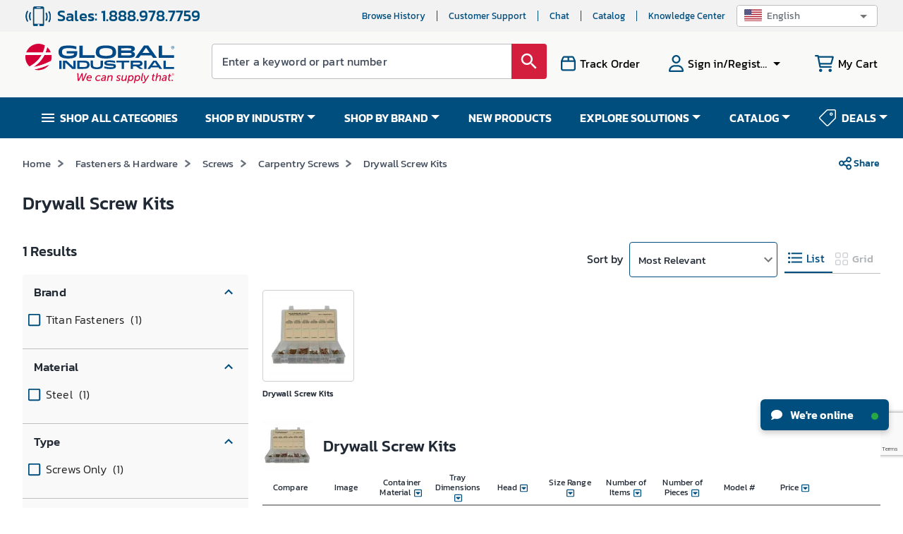

--- FILE ---
content_type: text/html; charset=utf-8
request_url: https://www.google.com/recaptcha/api2/anchor?ar=1&k=6LeaDKQUAAAAAL1asLaZNpwCmQ-nhcmlLSC79sHP&co=aHR0cHM6Ly93d3cuZ2xvYmFsaW5kdXN0cmlhbC5jb206NDQz&hl=en&type=image&v=PoyoqOPhxBO7pBk68S4YbpHZ&theme=light&size=invisible&badge=bottomright&anchor-ms=20000&execute-ms=30000&cb=do59giz10w22
body_size: 48674
content:
<!DOCTYPE HTML><html dir="ltr" lang="en"><head><meta http-equiv="Content-Type" content="text/html; charset=UTF-8">
<meta http-equiv="X-UA-Compatible" content="IE=edge">
<title>reCAPTCHA</title>
<style type="text/css">
/* cyrillic-ext */
@font-face {
  font-family: 'Roboto';
  font-style: normal;
  font-weight: 400;
  font-stretch: 100%;
  src: url(//fonts.gstatic.com/s/roboto/v48/KFO7CnqEu92Fr1ME7kSn66aGLdTylUAMa3GUBHMdazTgWw.woff2) format('woff2');
  unicode-range: U+0460-052F, U+1C80-1C8A, U+20B4, U+2DE0-2DFF, U+A640-A69F, U+FE2E-FE2F;
}
/* cyrillic */
@font-face {
  font-family: 'Roboto';
  font-style: normal;
  font-weight: 400;
  font-stretch: 100%;
  src: url(//fonts.gstatic.com/s/roboto/v48/KFO7CnqEu92Fr1ME7kSn66aGLdTylUAMa3iUBHMdazTgWw.woff2) format('woff2');
  unicode-range: U+0301, U+0400-045F, U+0490-0491, U+04B0-04B1, U+2116;
}
/* greek-ext */
@font-face {
  font-family: 'Roboto';
  font-style: normal;
  font-weight: 400;
  font-stretch: 100%;
  src: url(//fonts.gstatic.com/s/roboto/v48/KFO7CnqEu92Fr1ME7kSn66aGLdTylUAMa3CUBHMdazTgWw.woff2) format('woff2');
  unicode-range: U+1F00-1FFF;
}
/* greek */
@font-face {
  font-family: 'Roboto';
  font-style: normal;
  font-weight: 400;
  font-stretch: 100%;
  src: url(//fonts.gstatic.com/s/roboto/v48/KFO7CnqEu92Fr1ME7kSn66aGLdTylUAMa3-UBHMdazTgWw.woff2) format('woff2');
  unicode-range: U+0370-0377, U+037A-037F, U+0384-038A, U+038C, U+038E-03A1, U+03A3-03FF;
}
/* math */
@font-face {
  font-family: 'Roboto';
  font-style: normal;
  font-weight: 400;
  font-stretch: 100%;
  src: url(//fonts.gstatic.com/s/roboto/v48/KFO7CnqEu92Fr1ME7kSn66aGLdTylUAMawCUBHMdazTgWw.woff2) format('woff2');
  unicode-range: U+0302-0303, U+0305, U+0307-0308, U+0310, U+0312, U+0315, U+031A, U+0326-0327, U+032C, U+032F-0330, U+0332-0333, U+0338, U+033A, U+0346, U+034D, U+0391-03A1, U+03A3-03A9, U+03B1-03C9, U+03D1, U+03D5-03D6, U+03F0-03F1, U+03F4-03F5, U+2016-2017, U+2034-2038, U+203C, U+2040, U+2043, U+2047, U+2050, U+2057, U+205F, U+2070-2071, U+2074-208E, U+2090-209C, U+20D0-20DC, U+20E1, U+20E5-20EF, U+2100-2112, U+2114-2115, U+2117-2121, U+2123-214F, U+2190, U+2192, U+2194-21AE, U+21B0-21E5, U+21F1-21F2, U+21F4-2211, U+2213-2214, U+2216-22FF, U+2308-230B, U+2310, U+2319, U+231C-2321, U+2336-237A, U+237C, U+2395, U+239B-23B7, U+23D0, U+23DC-23E1, U+2474-2475, U+25AF, U+25B3, U+25B7, U+25BD, U+25C1, U+25CA, U+25CC, U+25FB, U+266D-266F, U+27C0-27FF, U+2900-2AFF, U+2B0E-2B11, U+2B30-2B4C, U+2BFE, U+3030, U+FF5B, U+FF5D, U+1D400-1D7FF, U+1EE00-1EEFF;
}
/* symbols */
@font-face {
  font-family: 'Roboto';
  font-style: normal;
  font-weight: 400;
  font-stretch: 100%;
  src: url(//fonts.gstatic.com/s/roboto/v48/KFO7CnqEu92Fr1ME7kSn66aGLdTylUAMaxKUBHMdazTgWw.woff2) format('woff2');
  unicode-range: U+0001-000C, U+000E-001F, U+007F-009F, U+20DD-20E0, U+20E2-20E4, U+2150-218F, U+2190, U+2192, U+2194-2199, U+21AF, U+21E6-21F0, U+21F3, U+2218-2219, U+2299, U+22C4-22C6, U+2300-243F, U+2440-244A, U+2460-24FF, U+25A0-27BF, U+2800-28FF, U+2921-2922, U+2981, U+29BF, U+29EB, U+2B00-2BFF, U+4DC0-4DFF, U+FFF9-FFFB, U+10140-1018E, U+10190-1019C, U+101A0, U+101D0-101FD, U+102E0-102FB, U+10E60-10E7E, U+1D2C0-1D2D3, U+1D2E0-1D37F, U+1F000-1F0FF, U+1F100-1F1AD, U+1F1E6-1F1FF, U+1F30D-1F30F, U+1F315, U+1F31C, U+1F31E, U+1F320-1F32C, U+1F336, U+1F378, U+1F37D, U+1F382, U+1F393-1F39F, U+1F3A7-1F3A8, U+1F3AC-1F3AF, U+1F3C2, U+1F3C4-1F3C6, U+1F3CA-1F3CE, U+1F3D4-1F3E0, U+1F3ED, U+1F3F1-1F3F3, U+1F3F5-1F3F7, U+1F408, U+1F415, U+1F41F, U+1F426, U+1F43F, U+1F441-1F442, U+1F444, U+1F446-1F449, U+1F44C-1F44E, U+1F453, U+1F46A, U+1F47D, U+1F4A3, U+1F4B0, U+1F4B3, U+1F4B9, U+1F4BB, U+1F4BF, U+1F4C8-1F4CB, U+1F4D6, U+1F4DA, U+1F4DF, U+1F4E3-1F4E6, U+1F4EA-1F4ED, U+1F4F7, U+1F4F9-1F4FB, U+1F4FD-1F4FE, U+1F503, U+1F507-1F50B, U+1F50D, U+1F512-1F513, U+1F53E-1F54A, U+1F54F-1F5FA, U+1F610, U+1F650-1F67F, U+1F687, U+1F68D, U+1F691, U+1F694, U+1F698, U+1F6AD, U+1F6B2, U+1F6B9-1F6BA, U+1F6BC, U+1F6C6-1F6CF, U+1F6D3-1F6D7, U+1F6E0-1F6EA, U+1F6F0-1F6F3, U+1F6F7-1F6FC, U+1F700-1F7FF, U+1F800-1F80B, U+1F810-1F847, U+1F850-1F859, U+1F860-1F887, U+1F890-1F8AD, U+1F8B0-1F8BB, U+1F8C0-1F8C1, U+1F900-1F90B, U+1F93B, U+1F946, U+1F984, U+1F996, U+1F9E9, U+1FA00-1FA6F, U+1FA70-1FA7C, U+1FA80-1FA89, U+1FA8F-1FAC6, U+1FACE-1FADC, U+1FADF-1FAE9, U+1FAF0-1FAF8, U+1FB00-1FBFF;
}
/* vietnamese */
@font-face {
  font-family: 'Roboto';
  font-style: normal;
  font-weight: 400;
  font-stretch: 100%;
  src: url(//fonts.gstatic.com/s/roboto/v48/KFO7CnqEu92Fr1ME7kSn66aGLdTylUAMa3OUBHMdazTgWw.woff2) format('woff2');
  unicode-range: U+0102-0103, U+0110-0111, U+0128-0129, U+0168-0169, U+01A0-01A1, U+01AF-01B0, U+0300-0301, U+0303-0304, U+0308-0309, U+0323, U+0329, U+1EA0-1EF9, U+20AB;
}
/* latin-ext */
@font-face {
  font-family: 'Roboto';
  font-style: normal;
  font-weight: 400;
  font-stretch: 100%;
  src: url(//fonts.gstatic.com/s/roboto/v48/KFO7CnqEu92Fr1ME7kSn66aGLdTylUAMa3KUBHMdazTgWw.woff2) format('woff2');
  unicode-range: U+0100-02BA, U+02BD-02C5, U+02C7-02CC, U+02CE-02D7, U+02DD-02FF, U+0304, U+0308, U+0329, U+1D00-1DBF, U+1E00-1E9F, U+1EF2-1EFF, U+2020, U+20A0-20AB, U+20AD-20C0, U+2113, U+2C60-2C7F, U+A720-A7FF;
}
/* latin */
@font-face {
  font-family: 'Roboto';
  font-style: normal;
  font-weight: 400;
  font-stretch: 100%;
  src: url(//fonts.gstatic.com/s/roboto/v48/KFO7CnqEu92Fr1ME7kSn66aGLdTylUAMa3yUBHMdazQ.woff2) format('woff2');
  unicode-range: U+0000-00FF, U+0131, U+0152-0153, U+02BB-02BC, U+02C6, U+02DA, U+02DC, U+0304, U+0308, U+0329, U+2000-206F, U+20AC, U+2122, U+2191, U+2193, U+2212, U+2215, U+FEFF, U+FFFD;
}
/* cyrillic-ext */
@font-face {
  font-family: 'Roboto';
  font-style: normal;
  font-weight: 500;
  font-stretch: 100%;
  src: url(//fonts.gstatic.com/s/roboto/v48/KFO7CnqEu92Fr1ME7kSn66aGLdTylUAMa3GUBHMdazTgWw.woff2) format('woff2');
  unicode-range: U+0460-052F, U+1C80-1C8A, U+20B4, U+2DE0-2DFF, U+A640-A69F, U+FE2E-FE2F;
}
/* cyrillic */
@font-face {
  font-family: 'Roboto';
  font-style: normal;
  font-weight: 500;
  font-stretch: 100%;
  src: url(//fonts.gstatic.com/s/roboto/v48/KFO7CnqEu92Fr1ME7kSn66aGLdTylUAMa3iUBHMdazTgWw.woff2) format('woff2');
  unicode-range: U+0301, U+0400-045F, U+0490-0491, U+04B0-04B1, U+2116;
}
/* greek-ext */
@font-face {
  font-family: 'Roboto';
  font-style: normal;
  font-weight: 500;
  font-stretch: 100%;
  src: url(//fonts.gstatic.com/s/roboto/v48/KFO7CnqEu92Fr1ME7kSn66aGLdTylUAMa3CUBHMdazTgWw.woff2) format('woff2');
  unicode-range: U+1F00-1FFF;
}
/* greek */
@font-face {
  font-family: 'Roboto';
  font-style: normal;
  font-weight: 500;
  font-stretch: 100%;
  src: url(//fonts.gstatic.com/s/roboto/v48/KFO7CnqEu92Fr1ME7kSn66aGLdTylUAMa3-UBHMdazTgWw.woff2) format('woff2');
  unicode-range: U+0370-0377, U+037A-037F, U+0384-038A, U+038C, U+038E-03A1, U+03A3-03FF;
}
/* math */
@font-face {
  font-family: 'Roboto';
  font-style: normal;
  font-weight: 500;
  font-stretch: 100%;
  src: url(//fonts.gstatic.com/s/roboto/v48/KFO7CnqEu92Fr1ME7kSn66aGLdTylUAMawCUBHMdazTgWw.woff2) format('woff2');
  unicode-range: U+0302-0303, U+0305, U+0307-0308, U+0310, U+0312, U+0315, U+031A, U+0326-0327, U+032C, U+032F-0330, U+0332-0333, U+0338, U+033A, U+0346, U+034D, U+0391-03A1, U+03A3-03A9, U+03B1-03C9, U+03D1, U+03D5-03D6, U+03F0-03F1, U+03F4-03F5, U+2016-2017, U+2034-2038, U+203C, U+2040, U+2043, U+2047, U+2050, U+2057, U+205F, U+2070-2071, U+2074-208E, U+2090-209C, U+20D0-20DC, U+20E1, U+20E5-20EF, U+2100-2112, U+2114-2115, U+2117-2121, U+2123-214F, U+2190, U+2192, U+2194-21AE, U+21B0-21E5, U+21F1-21F2, U+21F4-2211, U+2213-2214, U+2216-22FF, U+2308-230B, U+2310, U+2319, U+231C-2321, U+2336-237A, U+237C, U+2395, U+239B-23B7, U+23D0, U+23DC-23E1, U+2474-2475, U+25AF, U+25B3, U+25B7, U+25BD, U+25C1, U+25CA, U+25CC, U+25FB, U+266D-266F, U+27C0-27FF, U+2900-2AFF, U+2B0E-2B11, U+2B30-2B4C, U+2BFE, U+3030, U+FF5B, U+FF5D, U+1D400-1D7FF, U+1EE00-1EEFF;
}
/* symbols */
@font-face {
  font-family: 'Roboto';
  font-style: normal;
  font-weight: 500;
  font-stretch: 100%;
  src: url(//fonts.gstatic.com/s/roboto/v48/KFO7CnqEu92Fr1ME7kSn66aGLdTylUAMaxKUBHMdazTgWw.woff2) format('woff2');
  unicode-range: U+0001-000C, U+000E-001F, U+007F-009F, U+20DD-20E0, U+20E2-20E4, U+2150-218F, U+2190, U+2192, U+2194-2199, U+21AF, U+21E6-21F0, U+21F3, U+2218-2219, U+2299, U+22C4-22C6, U+2300-243F, U+2440-244A, U+2460-24FF, U+25A0-27BF, U+2800-28FF, U+2921-2922, U+2981, U+29BF, U+29EB, U+2B00-2BFF, U+4DC0-4DFF, U+FFF9-FFFB, U+10140-1018E, U+10190-1019C, U+101A0, U+101D0-101FD, U+102E0-102FB, U+10E60-10E7E, U+1D2C0-1D2D3, U+1D2E0-1D37F, U+1F000-1F0FF, U+1F100-1F1AD, U+1F1E6-1F1FF, U+1F30D-1F30F, U+1F315, U+1F31C, U+1F31E, U+1F320-1F32C, U+1F336, U+1F378, U+1F37D, U+1F382, U+1F393-1F39F, U+1F3A7-1F3A8, U+1F3AC-1F3AF, U+1F3C2, U+1F3C4-1F3C6, U+1F3CA-1F3CE, U+1F3D4-1F3E0, U+1F3ED, U+1F3F1-1F3F3, U+1F3F5-1F3F7, U+1F408, U+1F415, U+1F41F, U+1F426, U+1F43F, U+1F441-1F442, U+1F444, U+1F446-1F449, U+1F44C-1F44E, U+1F453, U+1F46A, U+1F47D, U+1F4A3, U+1F4B0, U+1F4B3, U+1F4B9, U+1F4BB, U+1F4BF, U+1F4C8-1F4CB, U+1F4D6, U+1F4DA, U+1F4DF, U+1F4E3-1F4E6, U+1F4EA-1F4ED, U+1F4F7, U+1F4F9-1F4FB, U+1F4FD-1F4FE, U+1F503, U+1F507-1F50B, U+1F50D, U+1F512-1F513, U+1F53E-1F54A, U+1F54F-1F5FA, U+1F610, U+1F650-1F67F, U+1F687, U+1F68D, U+1F691, U+1F694, U+1F698, U+1F6AD, U+1F6B2, U+1F6B9-1F6BA, U+1F6BC, U+1F6C6-1F6CF, U+1F6D3-1F6D7, U+1F6E0-1F6EA, U+1F6F0-1F6F3, U+1F6F7-1F6FC, U+1F700-1F7FF, U+1F800-1F80B, U+1F810-1F847, U+1F850-1F859, U+1F860-1F887, U+1F890-1F8AD, U+1F8B0-1F8BB, U+1F8C0-1F8C1, U+1F900-1F90B, U+1F93B, U+1F946, U+1F984, U+1F996, U+1F9E9, U+1FA00-1FA6F, U+1FA70-1FA7C, U+1FA80-1FA89, U+1FA8F-1FAC6, U+1FACE-1FADC, U+1FADF-1FAE9, U+1FAF0-1FAF8, U+1FB00-1FBFF;
}
/* vietnamese */
@font-face {
  font-family: 'Roboto';
  font-style: normal;
  font-weight: 500;
  font-stretch: 100%;
  src: url(//fonts.gstatic.com/s/roboto/v48/KFO7CnqEu92Fr1ME7kSn66aGLdTylUAMa3OUBHMdazTgWw.woff2) format('woff2');
  unicode-range: U+0102-0103, U+0110-0111, U+0128-0129, U+0168-0169, U+01A0-01A1, U+01AF-01B0, U+0300-0301, U+0303-0304, U+0308-0309, U+0323, U+0329, U+1EA0-1EF9, U+20AB;
}
/* latin-ext */
@font-face {
  font-family: 'Roboto';
  font-style: normal;
  font-weight: 500;
  font-stretch: 100%;
  src: url(//fonts.gstatic.com/s/roboto/v48/KFO7CnqEu92Fr1ME7kSn66aGLdTylUAMa3KUBHMdazTgWw.woff2) format('woff2');
  unicode-range: U+0100-02BA, U+02BD-02C5, U+02C7-02CC, U+02CE-02D7, U+02DD-02FF, U+0304, U+0308, U+0329, U+1D00-1DBF, U+1E00-1E9F, U+1EF2-1EFF, U+2020, U+20A0-20AB, U+20AD-20C0, U+2113, U+2C60-2C7F, U+A720-A7FF;
}
/* latin */
@font-face {
  font-family: 'Roboto';
  font-style: normal;
  font-weight: 500;
  font-stretch: 100%;
  src: url(//fonts.gstatic.com/s/roboto/v48/KFO7CnqEu92Fr1ME7kSn66aGLdTylUAMa3yUBHMdazQ.woff2) format('woff2');
  unicode-range: U+0000-00FF, U+0131, U+0152-0153, U+02BB-02BC, U+02C6, U+02DA, U+02DC, U+0304, U+0308, U+0329, U+2000-206F, U+20AC, U+2122, U+2191, U+2193, U+2212, U+2215, U+FEFF, U+FFFD;
}
/* cyrillic-ext */
@font-face {
  font-family: 'Roboto';
  font-style: normal;
  font-weight: 900;
  font-stretch: 100%;
  src: url(//fonts.gstatic.com/s/roboto/v48/KFO7CnqEu92Fr1ME7kSn66aGLdTylUAMa3GUBHMdazTgWw.woff2) format('woff2');
  unicode-range: U+0460-052F, U+1C80-1C8A, U+20B4, U+2DE0-2DFF, U+A640-A69F, U+FE2E-FE2F;
}
/* cyrillic */
@font-face {
  font-family: 'Roboto';
  font-style: normal;
  font-weight: 900;
  font-stretch: 100%;
  src: url(//fonts.gstatic.com/s/roboto/v48/KFO7CnqEu92Fr1ME7kSn66aGLdTylUAMa3iUBHMdazTgWw.woff2) format('woff2');
  unicode-range: U+0301, U+0400-045F, U+0490-0491, U+04B0-04B1, U+2116;
}
/* greek-ext */
@font-face {
  font-family: 'Roboto';
  font-style: normal;
  font-weight: 900;
  font-stretch: 100%;
  src: url(//fonts.gstatic.com/s/roboto/v48/KFO7CnqEu92Fr1ME7kSn66aGLdTylUAMa3CUBHMdazTgWw.woff2) format('woff2');
  unicode-range: U+1F00-1FFF;
}
/* greek */
@font-face {
  font-family: 'Roboto';
  font-style: normal;
  font-weight: 900;
  font-stretch: 100%;
  src: url(//fonts.gstatic.com/s/roboto/v48/KFO7CnqEu92Fr1ME7kSn66aGLdTylUAMa3-UBHMdazTgWw.woff2) format('woff2');
  unicode-range: U+0370-0377, U+037A-037F, U+0384-038A, U+038C, U+038E-03A1, U+03A3-03FF;
}
/* math */
@font-face {
  font-family: 'Roboto';
  font-style: normal;
  font-weight: 900;
  font-stretch: 100%;
  src: url(//fonts.gstatic.com/s/roboto/v48/KFO7CnqEu92Fr1ME7kSn66aGLdTylUAMawCUBHMdazTgWw.woff2) format('woff2');
  unicode-range: U+0302-0303, U+0305, U+0307-0308, U+0310, U+0312, U+0315, U+031A, U+0326-0327, U+032C, U+032F-0330, U+0332-0333, U+0338, U+033A, U+0346, U+034D, U+0391-03A1, U+03A3-03A9, U+03B1-03C9, U+03D1, U+03D5-03D6, U+03F0-03F1, U+03F4-03F5, U+2016-2017, U+2034-2038, U+203C, U+2040, U+2043, U+2047, U+2050, U+2057, U+205F, U+2070-2071, U+2074-208E, U+2090-209C, U+20D0-20DC, U+20E1, U+20E5-20EF, U+2100-2112, U+2114-2115, U+2117-2121, U+2123-214F, U+2190, U+2192, U+2194-21AE, U+21B0-21E5, U+21F1-21F2, U+21F4-2211, U+2213-2214, U+2216-22FF, U+2308-230B, U+2310, U+2319, U+231C-2321, U+2336-237A, U+237C, U+2395, U+239B-23B7, U+23D0, U+23DC-23E1, U+2474-2475, U+25AF, U+25B3, U+25B7, U+25BD, U+25C1, U+25CA, U+25CC, U+25FB, U+266D-266F, U+27C0-27FF, U+2900-2AFF, U+2B0E-2B11, U+2B30-2B4C, U+2BFE, U+3030, U+FF5B, U+FF5D, U+1D400-1D7FF, U+1EE00-1EEFF;
}
/* symbols */
@font-face {
  font-family: 'Roboto';
  font-style: normal;
  font-weight: 900;
  font-stretch: 100%;
  src: url(//fonts.gstatic.com/s/roboto/v48/KFO7CnqEu92Fr1ME7kSn66aGLdTylUAMaxKUBHMdazTgWw.woff2) format('woff2');
  unicode-range: U+0001-000C, U+000E-001F, U+007F-009F, U+20DD-20E0, U+20E2-20E4, U+2150-218F, U+2190, U+2192, U+2194-2199, U+21AF, U+21E6-21F0, U+21F3, U+2218-2219, U+2299, U+22C4-22C6, U+2300-243F, U+2440-244A, U+2460-24FF, U+25A0-27BF, U+2800-28FF, U+2921-2922, U+2981, U+29BF, U+29EB, U+2B00-2BFF, U+4DC0-4DFF, U+FFF9-FFFB, U+10140-1018E, U+10190-1019C, U+101A0, U+101D0-101FD, U+102E0-102FB, U+10E60-10E7E, U+1D2C0-1D2D3, U+1D2E0-1D37F, U+1F000-1F0FF, U+1F100-1F1AD, U+1F1E6-1F1FF, U+1F30D-1F30F, U+1F315, U+1F31C, U+1F31E, U+1F320-1F32C, U+1F336, U+1F378, U+1F37D, U+1F382, U+1F393-1F39F, U+1F3A7-1F3A8, U+1F3AC-1F3AF, U+1F3C2, U+1F3C4-1F3C6, U+1F3CA-1F3CE, U+1F3D4-1F3E0, U+1F3ED, U+1F3F1-1F3F3, U+1F3F5-1F3F7, U+1F408, U+1F415, U+1F41F, U+1F426, U+1F43F, U+1F441-1F442, U+1F444, U+1F446-1F449, U+1F44C-1F44E, U+1F453, U+1F46A, U+1F47D, U+1F4A3, U+1F4B0, U+1F4B3, U+1F4B9, U+1F4BB, U+1F4BF, U+1F4C8-1F4CB, U+1F4D6, U+1F4DA, U+1F4DF, U+1F4E3-1F4E6, U+1F4EA-1F4ED, U+1F4F7, U+1F4F9-1F4FB, U+1F4FD-1F4FE, U+1F503, U+1F507-1F50B, U+1F50D, U+1F512-1F513, U+1F53E-1F54A, U+1F54F-1F5FA, U+1F610, U+1F650-1F67F, U+1F687, U+1F68D, U+1F691, U+1F694, U+1F698, U+1F6AD, U+1F6B2, U+1F6B9-1F6BA, U+1F6BC, U+1F6C6-1F6CF, U+1F6D3-1F6D7, U+1F6E0-1F6EA, U+1F6F0-1F6F3, U+1F6F7-1F6FC, U+1F700-1F7FF, U+1F800-1F80B, U+1F810-1F847, U+1F850-1F859, U+1F860-1F887, U+1F890-1F8AD, U+1F8B0-1F8BB, U+1F8C0-1F8C1, U+1F900-1F90B, U+1F93B, U+1F946, U+1F984, U+1F996, U+1F9E9, U+1FA00-1FA6F, U+1FA70-1FA7C, U+1FA80-1FA89, U+1FA8F-1FAC6, U+1FACE-1FADC, U+1FADF-1FAE9, U+1FAF0-1FAF8, U+1FB00-1FBFF;
}
/* vietnamese */
@font-face {
  font-family: 'Roboto';
  font-style: normal;
  font-weight: 900;
  font-stretch: 100%;
  src: url(//fonts.gstatic.com/s/roboto/v48/KFO7CnqEu92Fr1ME7kSn66aGLdTylUAMa3OUBHMdazTgWw.woff2) format('woff2');
  unicode-range: U+0102-0103, U+0110-0111, U+0128-0129, U+0168-0169, U+01A0-01A1, U+01AF-01B0, U+0300-0301, U+0303-0304, U+0308-0309, U+0323, U+0329, U+1EA0-1EF9, U+20AB;
}
/* latin-ext */
@font-face {
  font-family: 'Roboto';
  font-style: normal;
  font-weight: 900;
  font-stretch: 100%;
  src: url(//fonts.gstatic.com/s/roboto/v48/KFO7CnqEu92Fr1ME7kSn66aGLdTylUAMa3KUBHMdazTgWw.woff2) format('woff2');
  unicode-range: U+0100-02BA, U+02BD-02C5, U+02C7-02CC, U+02CE-02D7, U+02DD-02FF, U+0304, U+0308, U+0329, U+1D00-1DBF, U+1E00-1E9F, U+1EF2-1EFF, U+2020, U+20A0-20AB, U+20AD-20C0, U+2113, U+2C60-2C7F, U+A720-A7FF;
}
/* latin */
@font-face {
  font-family: 'Roboto';
  font-style: normal;
  font-weight: 900;
  font-stretch: 100%;
  src: url(//fonts.gstatic.com/s/roboto/v48/KFO7CnqEu92Fr1ME7kSn66aGLdTylUAMa3yUBHMdazQ.woff2) format('woff2');
  unicode-range: U+0000-00FF, U+0131, U+0152-0153, U+02BB-02BC, U+02C6, U+02DA, U+02DC, U+0304, U+0308, U+0329, U+2000-206F, U+20AC, U+2122, U+2191, U+2193, U+2212, U+2215, U+FEFF, U+FFFD;
}

</style>
<link rel="stylesheet" type="text/css" href="https://www.gstatic.com/recaptcha/releases/PoyoqOPhxBO7pBk68S4YbpHZ/styles__ltr.css">
<script nonce="kB5ZSNrg8UuEakqx31sYGA" type="text/javascript">window['__recaptcha_api'] = 'https://www.google.com/recaptcha/api2/';</script>
<script type="text/javascript" src="https://www.gstatic.com/recaptcha/releases/PoyoqOPhxBO7pBk68S4YbpHZ/recaptcha__en.js" nonce="kB5ZSNrg8UuEakqx31sYGA">
      
    </script></head>
<body><div id="rc-anchor-alert" class="rc-anchor-alert"></div>
<input type="hidden" id="recaptcha-token" value="[base64]">
<script type="text/javascript" nonce="kB5ZSNrg8UuEakqx31sYGA">
      recaptcha.anchor.Main.init("[\x22ainput\x22,[\x22bgdata\x22,\x22\x22,\[base64]/[base64]/[base64]/[base64]/[base64]/[base64]/[base64]/[base64]/[base64]/[base64]\\u003d\x22,\[base64]\x22,\x22w43Cky5PwoHDqSfCmMK8TMKQw5vCji1cw45ADMOYw4VyKVXCqUNtc8OGwqnDpsOMw5zCizhqwqgaJTXDqQfCnnTDlsO3chs9w5nDgsOkw6/DhsKhwovCgcOjEQzCrMK8w5/DqnYowqvClXHDqcOWZcKXwo3CjMK0dwLDsV3CqcKzNMKowqzChl5mw7LCgsOCw717J8KZAU/Ck8K6cVNIw4DCihZ5R8OUwpF6SsKqw7ZqwocJw4Ygwpo5esKqw7XCnMKfwovDjMK7IGbDhHjDnWvCjwtBwqXCqTcqQ8Kgw4VqQ8KOAy8eAiBCNcO8wpbDisKDw5DCq8Kgc8OhC20BC8KYaFYTwovDjsOtw4PCjsO3w4w9w65PFsOPwqPDniPDonkAw7duw5lBwp/Cg1sONnB1wo5Qw67CtcKUSEg4eMOdw4MkFF9zwrFxw740F1kawpTCul/DkkgOR8KHQQnCusObDk5yFW3Dt8OawoDCgxQEd8OOw6TCpx9AFVnDnAjDlX8UwoF3IsKkw4fCm8KbDyEWw4LCpRzCkBNdwrs/w5LCjHYObhQ2wqLCkMKTOsKcAjPCt0rDnsKYwrbDqG5jY8KgZVTDjBrCucOVwpx+SBLCicKHYxAGHwTDqsOqwpxnw4DDssO9w6TCv8OLwr3CqiDCoVk9MWlVw77Cr8O/FT3DosO6wpVtwpTDvsObwoDCsMOsw6jCs8OiwqvCu8KBMMOoc8K7wq7CkWd0w4/CojU+dcO5Fg0zOcOkw49owpRUw4fDhMOJLUpAwrEyZsO0wphCw7TCj3nCnXLCjXkgwonCo1Fpw4lvJVfCvWDDgcOjMcOiQS4hRsK7e8O/C2fDth/CmcKJZhrDjsO/wrjCrQczQMOuVsOXw7AjQMO+w6/CpDELw57ClsOjPiPDvSzCk8KTw4XDnDrDlkUGfcKKOC3DnWDCusOuw4sabcKibQU2esKfw7PClxLDk8KCCMOgw7nDrcKPwrgNQj/[base64]/CmFgrw6PDtcO/wrLCuMKCw4LDkcKkwqU7wrfDlgoiwpwYCRZDbcK/w4XDoQjCmAjCny9/w6DCtcOrEUjCqg57e2/CnFHCt3U6wplgw6XDvMOSw6jDm2jDt8K/w5rCtcO2w7NiHMOUKMOQKxcrHm0CasKVw6h8wrJUwr4Cw5ohw6Ffw7oAw7LDk8KMEDIMwqVHbSrDk8K1O8ORw5LCn8KyA8OVIz3CnTHCqcKCay/CssKfwonCkcODb8OjRMO1bcK6ETHDv8KwYT0Qw7R6HcOEw44yw5rDj8K3Hz5gwogEbcKeYsKTPx/DkzbCv8KjFcO1eMOJeMK4VldGw6IDwoQhw41bLMOHw7DCn3vDtMO4w7HCt8KYw5TCu8KMw5vChsOuw5LDlhErTn9jW8Kbwr0HTmfChRvDjg7CrMKXCcKWw6hzS8KZOsK1ZcKOQkxAEMO8U3x3Nz/CtQDDlD0xDcOiwrTDgMOGw54mJ2zDoncSwpXDsQ7Ct1BJwpDDncKjEWvDnVLCtcOKHlvDpkfCm8OXHMO6acKUw7fDhcKwwpstw4fCtMOOVCfCswfCtVHCpXtRw63DsnYnZV4rAcOkScK5w6fDjMOcKsOcw4gXAsOYwpTDssKvw4vDvMKQwpfCng/[base64]/CqnnDtMO6XsKtwr3CvsOwwpJEZcK/wp7CuQPDt8KXwp3DrFYpwr8EwqvCuMKRw4DDiVDDqzU3wobDvcKBw4RfwoDDsjBOwo/ClHNiFcOhKMOaw5pgw6o2worCs8OTLip5w613w5nCv33DuHPDiEnDkUArw544TsKcRG3DqB4YP1ICQsOOwrLCnQxnw6/[base64]/CthnCr1LCgD9wAcKqSMOYNmjDgcKqwpTDu8K6dQTCt3sULsOvLcOnwqFQw4vDjMOyHMKzw47CkwXCgS3Cv0c0esKLfgYuw53CuwNLTsO9wp3Crn3Dsjkdwq12wro8Bl7CmG/[base64]/DqsOPC2vDjAkSwqwmwqURwqxmw79HaMKnN29LLlPDvcKkw4c9w7ZoFMOFwoR8w6fDsF/DgsKoU8Kdw4bDgsK/H8O4woXDo8OrUMOJNsK5w7XDh8Onwr8fw58IwqPDn2gkwr7CqCbDjcKXwpx4w47CrsOMfm3CjMOSDgHDqWTCp8KUNCbCisKpw7fDmlkrwqYuw5dgHsKTC31LaAwgw5duw6bDhlsgT8O/I8KSb8OXw67CtMOKDAXCqMO0esKyBsOqwp0vw4ouw6/DrcOkwqxawoDDlMONwr4Dw4XCsFLCoDBYwr4Zwo9Gw4rCliBBY8K7wqrDr8OkaEoQZ8OWw4Ukw5XCg3Fnw6fCg8OWwpDCosKZwrjCisK0EMKrwoJEw4YgwqN8w5bCoDJKw4vCrR/[base64]/DhMKcdgNjb8OFBQbCrMOgw6nCtS3Cp8KyQUsBw6tFwqNjDhjCqBnCicOuw6gOw4DCsTnDkyh5wpnDnSdPOmclw4ABw4XDrMKvw4sqw5gGR8O8bmM6BRF4SlXCtsKJw5Anwo0nw57DmcOrOsKqKsKLDEvDuW/[base64]/[base64]/CgRHCgR7Dhi8HwrLDn8KZw5s3w51IbVbCicK4w6nDjcOcXcOcDMOxw5pVw5oQSBnDkMKlwrnCiyA4VFrCmsOoW8KHw6p1wobDuhN5GcKMJMKBY1LCi0cBE2rDr3/DpsOVwrc2RsKRXMKHw69lNcKCDMKnw4vCq3rCqcORw7ArJsOJSDV0BsOEw7rCn8OPw5/ChnV6w49JwrHCm0ouMjh/[base64]/Cv8Obw6zCnsOuSsK/w7bDmiTDvVPCmE4+w7fDisO8E8OmPMK6LWs7wpEPwrAcaDfDrz1Ww6TDkBnCgkh3wr7DrRTDpVR4wrzDv3Usw5k9w53DhhjCkRARw5rCiX03EXUtTlzDhmEiFMO+WVjCp8OmGcOVwpxkI8KgworCksO9w5PClA/CiEAnPQ8LK2gSwrzDoSBOXTPCu052woXCvsORw6JiMsObwrfDvxs3RMOiQxHCnlXDhmUzworDh8K4Lzkaw5/DkSjDo8OLecK7wocOwpVHwoszScOjQMKkw4zDtcK6LAJPw4vDnMKxw7A9ZcOEw5rDjF/CqMOzwrkiwojCucONwrbCv8KnwpDDu8Oqw5cKw5TDocOGM24GccOlwqHDmsOJw78zFAMVwp5+fGPCvhPDpcOXwojCm8KsUMO6Qw3DhVAbwpQlw6Fowq/[base64]/[base64]/Ct8O8wqTDocODw4dNwqIAIk/DhsORwqvCqT3Dh8ONQsKgwrjCgsKTWcOKNsOIC3fDj8O1cC3Du8K8EsOCNlPCqcO7YsONw5dObMKuw7nCqUNIwo4jJBs6wp3DpFnCg8KawqjDrMK/TApxwr7Ci8O1wo/DuSbCvGtxw6hWQ8OJMcOLw43Cv8OZwonCskvDp8OmX8KVesK7woLCgTgZK38oQ8KuX8ObGsKJw7/[base64]/ZgxkwpdYQMKkIi3DnMOyw7fCgQFHBcKJUSNgw70/w5/CosOgJsKeYsO+w6BDwrLDjsKUw6XDvnkIAMO0wodHwrzDq2wpw4LDjDrCjcKEwpoZwqjDlRbDtxpgw4BEd8Ksw7fChGjDnMK8wofDksOlw69XKcOFwpUZO8OnV8KBfsKLwrzDhSZPw4dtS38BImAbbz3DnsK/NFjDt8O0eMOyw7/CpR3DmsKZWz0ADcOGbzodTcOpPh/[base64]/wp3ChjPCmMOQw4nDsnpyAC3DpRLDh8KJw6d0w4HCjG5hwqrDr1gmw53DoHs+LsKqeMKVJ8KUwrRyw6zCusO3H3bCjTnDkTDDlWDDq0PDvEjClArClcKBD8OVZ8KsH8KBQmHClXxnw6rCknUKI0MFcz/Dg3zCo0XCrsKfb2Fswr5pwq9cw5zDu8KFdFkdw6HCpMKlw6PClMKbwqjDs8OYcEPDmRE4CMKxwr/DsEIXwp5mb2fChn1tw6TCs8KXfjHCi8KkYMO4w7DCrgsKEcOwwr3CuxhbKsKQw6Qjw5AKw43DqwrDtRMIHcOSw4Mew78+w7sPbsOxdRvDlsOxw7w8QsKnRsKXKF/DrcOKci84w4hiw5PCksKxBTXCucOUHsOzIsK9PsOVesKDb8OxwrLCnRJFwrtCfsOqGMKCw71nw795UMOaQsKEVcOwFsKAw407CTrCr33Dl8OOwqTDjMOFZcK6w6fDhcKpw7p1B8KjKcO9w48vwrt/w6BzwoRRw5TDpMOYw6XDs3ghX8K9CcO8w4VIwpDDu8K2w7gnACt6w4XDpGBZABvDhk9dF8KYw4kUwr3CqTR9wobDmAvDhMKPwpzDg8O/[base64]/DnTbCgcKMeURywp/[base64]/[base64]/worClcOCc8OdSmLDgWAORyNoSz7ChzHCocKISAgzwrrDuHpUw6zDicKRw4TDvsOVLkvCvCLDoFPDt053FsO/CRE+w6jCsMO/C8OHNUQXQ8Kvw6BJw5nDicO4K8KeVWTCnxvDpcKoasOuXMK/woUbw6bCkW44QMKQwrEkw5xQw5UDw7ZNw5wpwpHDm8OvYU7DhXV+a3jDk0nCkBBpaA40w5A1w47Ci8KHwqt3Z8OvLhZzY8O7HsKPCcKowqZYw4pPZcOFXVpvwrzCh8Okw4HDvS5kYm3CigdUKsKcNl/CkVnDu0/CqMKuJcOww5DCm8ONWsOhclzCi8OGwqFgw5MVZMOLwqnDjRPCjMKMMSFSwpQfwp3CnTbCqTzCtR8pwqZsHyjCv8KnwpTCt8KTa8O+wrvDoDzDoD13aBfCrgl1NUV7w4LCncOxAsKBw5s0w5zCqWDCoMO/GV/[base64]/CjsKiUMKCwoZcfFFJw6Ivwr3DnUMEwpHCtxtfZx/DiC7ChC7DrcKgLsOJwrMRXx3CjRnDkgHCux/DokAnwoRMwqxlw4HCkwbDuiDCucKrR2nDkVDCqMKwfMKgPAMMNz7DhGspwrrCsMKgw6zCqcOhwrjDiDrCg3DDvG/[base64]/YMKZNVzDq8O6wo3DkEFDcsOgdSTDrFNEw6rCm8KAZA3DpGt+w73Ckh/DhxdtOmnCqh81Py8uMsKGw4nCmjfDscOLYkw+wohfwp3CgWcINMKpGCzCpzMLw6PDrXUaQsOgw6fCsxhLSBnCvcKyVhc5ISLDoU8Nwq9/w4ppdHkdwr16MsOsLsKRMS5BUwBKwpHDnsK7czXCuxwVYRLCj0F7ecO7A8K2w55KYAdNw6AHwpzCiBbCq8OkwrVccjrDssKOZC3Ciyk+woZuFiE1AwZPwobDvcO3w4HCnMK8wr3DgQLClHxKCMOkwrhqRcKaP0LCvkZ4woDCt8Kawo7Dn8ONwq/DiS3CiSTDhsOGwp12wq3CmcOpDX9LacOfwp7DhmnDmxbCpBzDtcKUBgpmOGEHSHNkwqEXwoIFw7rCnMKpw5k0w4TDmlHDlknDqyprIMOvQkNzXsKyT8Kqwq/Dl8OFalFSwqTCusK7wrgYw7DDt8O4UTjCoMKLclvCnGY/w7omRcK0YkdCw70FwowFwrfDu2/CoglXw4jDrsOvw7VIS8KbwrHDosKIwqnDmkrCoyEIfhTCuMOWXwYqw6VEwp9Aw6rDkQhGHcKmSH0/[base64]/[base64]/DnHLCusKxPcK4OjgOw7fDvsK+wpXDlThkw6XCv8Ktw4EfLsOFC8OeGcOZaC94E8Orw5rCk3dzZsOcTVdpVnvCoTXDs8KtIF1Vw4/DmmdCwpBuFRfDnQc3wpHDmS3DrE46WR1/[base64]/DrMOoPcK4BcOXw6l4wqNDf8KQw5HDhcOfecOrMQbCsmLDqcOGwpsGw5xcw7pTw6/Cjl/CtUXCgyPCjhLDucOVc8O9w7nCqMOmwo/DscOzw5TDu28KKsOgeV/[base64]/Dp3h2w5DDhwQnwr9lw6lMLkHCnMOCG8Kyw5U+wp3DqMKSw7bCsDbDmMKPRsOcw7XClcKbAcKnwoXCrG/DpsKZO3HDmVMxUsOGwp7CosKBLCR4w6RiwqosGicMQsONwpPDj8KAwrXCtFbCjMOVwohVMjjCvsKZdcKdwqbCmiASwqrCgcOdw5gtFMOOw5lpLcKyEx/Ci8OeeArDrUbCuRbDsgfCl8OYw48Uw67DsQ1VTR5aw5LDkX/[base64]/CvgTDtcKpwoHDs8O6woECwrPDkz1TFW5iwqVuU8KnZMK1GMOLwqI/[base64]/[base64]/Ci8KNP2dPw5LClmLCnMKxwpo+FMOvw7fDqiMFdsOHOHHCgMKFc8O1w7Q9wqZWw4F8wp4LGMOdZw8uwqxkw6/Cn8Ovc20Vw63Cv0AYL8Kjw7XCosObw70eUDDCnMOuC8KlBgfDinfDpW3CvcK0KxjDuDbChBTDssKtworCsWdILkovLjQ/QMOkRMO0w4bDszjDinIjw77Cu1lwBgHDlzzDgsO8woPCizcnfcO9wqk+w6Npw7PDqMK3wqo5TcOufht+wr09w7fCtsKIJCUsO38Gw455wqQfw53CvTXDsMKqwqlyEcKwwqTDmEfCkjnCqcKobj7CqAd1IG/Dl8KmX3QpTT7CosO/DTM4UcOlw7gURMOqw5bDlCbDqEt/[base64]/w6DDjH7DkF7DjsKFw5sJwpVWMndswqjDr8O+w5PCpB14w7HDh8KTw61qYEJmwprDizPChg9Rw6TDvATDhxl1w6rDoV7CvWUJw5vCuW/[base64]/[base64]/Dg0rDsn4Cwo0awpHCnitgw6XCnx/CsjxHw5DDvCMXLcO9w6bClDjDtj1AwrQLw5fCrsKIw75lFTlYPMKvHsKFAsORwqdYw5nDjcKpwoAhUSMZNsOMWCYiZU4cwq7CiC7CsAQWdTgywpHChzxZwqDCl39MwrnDrgnDpMKTOMKbBVNLw7jCjMK/wqbDv8OYw6LDrMOGwp/Dm8KdwrDClUjDlSk2wpMxwrLDtRrDgMKUNQp0ZRV2w6JLLSt7wpEuMcOzN2JRCh3CjMKfw4bDkMKAwqc4w6Bjw59eZhLClmDCksKaDx5twoUOV8OWLMOfwqcHNsO4w5d1woghB30OwrIlw4k1JcOQBXvDrm7CiA0Ywr/CjcOHw4DCssKFw6vDgR7CqmTDmMOdf8Kdw5/[base64]/CqsO+w5BCA8Ktw6EWwpYyw7zDqcOaHVrDq8KZVAxOXMO5w64qUG1GTG7Co2/CgFFRwrYpwrB1B1sAJMOSwpYlIS3Cl1HDmmoJw69PXTTDi8OqI0/[base64]/wo3DmSfDuy0pwqENeMOqBT1cwpfDvnDCkSFCRSLCuzJzXsKoDMKBwq/DlE0KwrxnRsO4w47DvMK8GMKUw5XDvcK/wrVrw648b8KIwp7DvcKPIyA6VsOZQsKcHsOQwpxyR1UPwpAww7UdaQAkHTDDuG9jC8OBREgFW2klw5QZC8OKw5vCk8OuCBwCw70TPsKFMMOEwrUONlHChjcpVMKdQRnDtMO/F8OLwqt7K8Ktw4DDhg9Aw7Ecw7dhbMKNOy7Cr8OsIsKJwrzDmMOPwqAYZ2/[base64]/DvHbDtDV0WlzCmz3Cq8OlwoLDkMOcXmJUwoLDhMKUSkzClcKgw5ZUw4lsIcKnLcOZKsKnwpYUY8OZw6omw4/[base64]/CocOUc8KJJzvCr8OUG8K0wrfDsMOHDBkaeQU+w73DvBsXwqfDscOFwobCgcKNBADDty55YihGw4XDv8KtKRZQwr3CsMK6AGcAU8OLMQlcw74Owq5BAMOFw6ZrwrTCuTDCocO5acOhDV4ZJU00eMOvw5MqTMOkwp0/wpEsOXgKwp3DlENrwrjDjEjDn8KwHcKBwp9LRcKwPsOpHMORwpjDg3lLw5LCosK1w7hxw5/Dm8O7w7fCpULCqcOTw60gEQXCl8OmRzk8L8Khw4U1wqUMCRBZwpUUwr1DVTHDmVMuPcKJSsOReMKvwrozwogkwpTDhFtWT0jDsV1NwrBzCXhUCsKaw6TDgjMUIH3Cu0TCosOyAcOqw4bDtMORYBspOQ9VXRXDpy/[base64]/DlsO7wo13P8OIdyJ3wp81acOYw6/DoyLDsj4QMwMawoopwoPCusK+w6nDn8OOw5/DgcKMa8Oyw6bDvlxCL8KTTsOhwo9xw4vDqcOpclrDjsOWOBLCh8OuWMO0KDtfw6fClQfDq1HDhsKRw57DvMKAXVBUIcOqw6hERk95woTDmjgaaMKYw6/CnMK3B2XDii0yQw3DgRjDoMK6w5PCqFvChcOaw4zCsW7CkwzDiGoFesOHO04/GX7DrCB7f28awrbCt8OjUVZkaDHCncOnwodtLyIGRCXCiMOfwp3DhMKCw7bCijTDksOhw4fDiFZdwqDDtcOjwpXCjMORTCDDjsK0wrMyw7gtw4LCh8KmwoB5wrFCNQZDScO8GyzDqhLCqMOEX8OIGMK1wpDDtMOkNcOJw7hGAcKwN0XCoC0fwpc/[base64]/DqMOvbnbDmCYmM07DgMOjYMO2EF3CvGLDj8KWXcKGIMO2w6rDoHMIw4TDhcKdMQtnwoPDhlzDgi9/wphKworDl3Z+Iy7CjRrCuAQaBHnDjw/DslnCmCfDmgcqFxtjDR3DlEUoPmM0w5NKbMOhdFoYXWnDtk1/wpNfQMOjT8OpBm9VZ8OdwrvCj2huasKxdcOXK8Oiw40lw4V/wqvCgXQiwqJgwoHDki7CosOQKi7CpUc/w4nChcODw7Zbw7Bnw4d1EsK4wrtvw7TDr0/DnU0lTxFvwqjCr8K3fcOoQMOSScOYw4LDsy/CnGzCu8O0ZFMwA0zDpEMvLcKTGjZ2K8K/B8KySkMpJCs1DMKewqcBwpxFw5/DuMKiOMOYwpgaw6fDqEVgw4t2UMK/w7wWZXgQw6ANSMOWw5x2FMKywpbDlcOjw7wawqwawr9fV04QNsKGw7YIWcOfw4LDqsKuw7wCBcKDDEguwpUyH8Kcw7PDsXM2wq/[base64]/Cn8KIw58qwqLDvQcfw4t9wrMew4J4wovDiDTCuQbDiMOkw6nCu1tPw7PDlsK6HTN5wpvDnDnCggfDkXbDgnFkwowuw5taw7ZrMAd3X1ZOIcOsJsKMwoYuw6HCqE5LBjk7w5XCmsOvM8OFdkkEwrrDncK4w4HDv8K3wqV3w6rDn8OVfcKaw5fCqMOkSwwlw4rCqH/[base64]/[base64]/ChcOUGRnDk8KBw6Ncw5vCmW/DnBPCgMK4CyonAsOmPcOtwo/DrsKEQsK1WB1BOQghwoTCrmrCm8OFwrfCtsOxT8KVEgrCkDtywrPCvMOnwofDkcKoBxLCvkRnwpDCkMOEw7xQZWLDgwIAwrFaw7/Co3tWAMOrHRXDscKbw5tNMSktW8KTwohWw6LClcOWwpEBwrPDv3E7w4pyHMO1esOSw4hIw4rCjcOfwrXCvCwZBTXDjXhIHcOHw53DonwCCcOgJsKywqHCmnZZNVjDg8KEAS7DmgZ6H8KGw4TDlcK7QGzDuX/CscO+MsOvLV7DucOJE8OCwp/[base64]/WcOxQcKSGAXDocOfwqvCm1FJwo/DlMK0NMOwKsKwQVUIwrLDvsKgAcKhw7YlwqBjwp/DmhXCnWIsSl40VsOKw70rMcOZw6vCjcKFw7AJFQdOwrHDkxzCkMO8bgp8C2/[base64]/CkyTChsKYwqvDknLDg13DgDHDkMKEImTDgm3CtVLDuwVew65FwqF1w6PDkC0Kw7vCuX9dwqjDoC7CjxTCqTDDusK0w7oZw57Cs8KxJBrCrWTDvEEZCifDm8OOwpPCscO/GsOdw6w4woHDojEow5nCvEReYsK7wp3Ch8K+EcKJwp01w5/Dl8OhSMK5woLCoyjCusOWGHpmIVB9woTCjTXCisK8wpBlw43Cl8O6wpzCqsKFw70qJgM9wpMNw6FgBx4peMKsMk7CpDVUSMO/wpUQw6Z/woDCpgvCjsKfY3rDh8K+w6N9w4N7XcOTwrfCviBoNsKTwqp1MnjCqhN9w4LDtyTCkMKEGMKPAcKEF8OGwrY/woDCi8OfJcOSwq3Cn8OsTF0dwoMhwoXDocOmV8KzwotgwofDh8KgwoIgCmXDiMOXScO6TsOYUk9lwqR7VXsWwqTDucKCw7t/eMOiX8OnBMOvwq/[base64]/wrkRwrdHacORwqfDqcOLwrNaw7LDgsK3wpvDsTHDpBDChWfCosK9w7bDl0TCkcOnwqPDm8OQDhwEw6ZWwrpYScO0axXCj8KORSXDtMOLKm7DnTrCuMKqQsOGXEYFwrrCqkcow5QMwrESwqXCqi/DosKcP8KNw74ybBISA8OPYMK3CjfCqGJnw7QablVVw7HCu8KqQkbChkbCqsKFRWzDnsOwZDt8AsOYw7HCpSENwoPDocOYw7DCqnV2XsOGSk4/eghaw7oRPQJVf8Ksw4NTNnZ7WXnDsMKLw4rCqsO/w417ZAYAwonCvyrCgBDDjMObwrhnJ8O6Hyh8w4JEJsKCwociE8K+w54hw7fDjXTCnsOUNcO/VsKVPsKdY8K7ZcOCwqgsMSrDkVLDgCgVwoRJw5AgL3pmEMKjHcONFcOSWMOcaMOUwo/CpEzCpcKCwqoVFsOECsKPwoMrc8OITMO6wo7DpD4ZwpEYVw/DnMKNO8OuE8OlwoxCw7HCtsOICRlZWcKpI8OaW8KVLA1jN8Kaw6zCoijDi8O6w6t6NcK6f3ALbsOEwrDCt8OoQMOSw4oAL8OnwpUbYmHDoUjDjsOdwqgyWcKsw4wdKSxnw7QXPcOWNcOCw4ovPsK9N24+w5XCjcKnwr4ww6LDh8KtCmfCuG/Cu0soOMOMw4lxwqvDtXkvTkwdHkgbwrMkCENuIcOffX1HC1nCqMKFLsKqwrTDgcOBw4bDsig/[base64]/DisOxw5zDhwo/eRMHMjjCssOZQMOqRjk0wp0oDcOcwrNAG8OqIcOCwrNuOlVewqjDn8OmRB3DusKyw41zw63CvcOvwr/DmB3Cp8Kywo5KOcOhd1DDrsK5w4PDlT9XOsOlw6J3wqHCohM8w5LDhcKVwpfDsMOtw4wIw6DCt8OKwph1HxlSUm4waRHClDtNQGwFZQ8EwpUbw7tuWcOhw5AJHB7DssONH8KwwqIqw4MTw6/CksK3ZDJ8IFfCiGYzwqjDqCgiw7XDisOXcMKQKyfDt8OaQ37DknQOURPDlcOfw5QRaMOpwqdMw6Rxwp99w5rDv8KtWcOSwrMpw4sGZMK2D8Ksw6rCscKpI2R6wobChVkkcEpke8K+dDd+wrXDvQXCry5JdcKmW8KXfT3CiGvDlcKDw4zChsK/wrotJEHCvkJ7w55GbQ4HJcKRYwVMVVHDlh03XWl6ZWR/[base64]/wonCu0jClUPChcKKJ8K1FBDCksK3Bn3CqcK8JMO8wrAPw7pkbWgYw6o5ZzDCgcK7w4zDuXZvwpdyUMK5LMOWFcK+wp8WCE9Tw7bDrsKQJcKcw4HCtsOHTWZ8QsKAw5TDg8KUw7vCmsKJHWjCtsOMw5fCj3XDog/[base64]/e8OGTTMxwqZIw6sww6fDoUx4AWnDvAI6HnMcw7laFk4mwqJ/UTPDhsKCEVg5KEIWw57DghIMXsKrw64Ew7DCr8OuHyZGw5PDsBtyw6R8NgjCg1EzOcKcw5BDw6/Dr8OKasOuTivDt1sjwofCssKNfAFSw4LCkU0aw4vClUPDpsKRwoVKNMKBwr91eMOsIkjDiDNKwqtVw7sPwozCnzXDj8OsJX/[base64]/Ds1Y0woQ+wr7CqhbDrMKAwqZIwo3CoTDDrAHDmmV/[base64]/[base64]/[base64]/E8KwworDkgjCvsK/[base64]/w49jW8KJw6zDikc5w4xEw4jCqk3CtEs4w4zCgzdtHWBBCG8qfcKvwq4AwqgsU8KwwoIqwp1KVgPCmsOiw7hlw5x2L8Okw43CmhIywqHDpFPDpj93HEEowqQkR8KkDsKWw6MHw5UwOMOiw6rCsDvDnRbCg8O/wp3CpsOBRlnDlQ7Cin9Bw7ZCwptaDlp4w7PCusKhe3pqYcK6w7JtNyQ/wrtVHT/[base64]/wpHCgQ01ZsKiDcOgwpxpZMO/VxIHADvChSgWwpbDj8K/w6R9wpwcNEY+Nz/Cm37Dq8K7w6M9fWtew6rDriDDrXhiVgUib8Ocw45RJz0pI8KbwrnCn8OBd8K7wqJhOHNaLcO7w7B2OsOkw67Ck8OZXcOrcws6wqnDoE3DpMOdPx7DvcOPdkUPw6jCjV/DhkbDsGUQwpxrw5xew6d4wqbCijzCujHDoR9Aw50cw6UNw6vDnMKyw7PCrcOUBArDuMOweWsZw5RtwrBdwqBuw7czEHt6w6XDrMOHwr7Ci8KTwqk+UWZ2w5RVWFLCv8OawoLCrcKDwroEw5AYGnNLDgtoa0NMw5NOwo/Cn8KGwqPCjjPDvsOnw47Din1pw7Btw5JIw5TDsArDscKQw6jCmsOCw6fCoj0KEMO5WsKRwoJMR8KmwqrDncOoOMOhUsKSwpjCjXUJw4JXw4fDtcKqBMOKCErCr8Obw4BPw5bDlsOQwobDuXQww67DjcOYw64lwrDDnHZBwoB1BsODwrjDlMKiOR/[base64]/CoMOjw4fCvy/DkMKUXsOoRcKfwpcBf2cCw6d1wrwzShTDvGzCjlDDsjbCsyDDv8KIFcOHw4kOwrjDiFrDm8O4w6otwpTDocONPSFjJsO8HMKkwrISwqgxw7g2PErDjS/Dp8OPXV7Cp8OVS3Blw4BHecKxw5MJw5FEeUtLwpjDmRHDpATDvMOAB8OyLWjCnhVpRsKMw4DDjcOwwpTCqh5EAzjDnkDCk8Oaw5HDomHCg2bCicKtcDjDtjLDtl7DjmLDjU7DusK2w6oWdcKPQnDCsC9TKRXCvsKvw7Epwqcra8OWwo57wp/CvcKHw5cvwqvDqcKZw6/CuEPDvBszw73DgyzCtlwbRUMyf3AAwrFpQsOiwp15w4lBwqXDgjnDgWBSOAFaw7PCtcO9LSsMwpjDncKDw4DCocOIDxfCt8KRZmvCojjDsgjDrsOHw5/CqXBHw6t5DyBeJsOEJ0nDqwc+R0bCn8KwwonDssOhZDjDucKDwpQkJMKVwqTDmsOqw7zCsMKwesOlwo5Lw6wUwqPCrcKpwqbDlsKuwqzDlMKFwobCol1tMT/[base64]/ClDx8w4E+XcKEwrLDpRlowqR1NnDCsAnCmMK9LX58w7gtWcKhwp9of8KRw5FPElLCpBfDjx9lwpXDh8Knw7B8w4JeNhnDnMKDw4PCtysRwpDCnA/Du8O1BGVawoBFPMO9wrIuNMO8NMKtesKZw6rCnMOjwp1THMKKw5J4OTHChH8+IkTDr1lma8KZQcOaOS4Vw5lSworDssOxS8Oww57DvcOEQMOzX8OwX8KdwpHDvnLDhDYnQjUywrvDlMK6EcK9wo/[base64]/CrE3CmiTCjnDCoQd1L8OOWcOWwpAiLy9jLcKqwpHCphM6XsKyw71LDcKoP8OQwpAvwpg8wqoewpjDiEvCusONR8KMF8OtOArDnMKQwpdSL33Dm0hEw4MUw73DuDUxw4o6BW1kdV/CpwASQcKjKMKlw7ZYZsOJw5nCpsO/[base64]/Dqm7Cp8OKZwlhwogSw5xHe8KxaBLCkMOUw5bCsQ7Cu0hYwpfDkmHDoT/CnUtlwrvCrMO+wrcjwqoAZ8OQa0HCj8OfQ8KywrnDkEoVwqfDj8KOPBIfWsOKMWcIV8OcZXHDgMKUw5XDqEZVNQgYwp7CgMOawpRtwrLDhXHCiilmw5LCgQhPw6kXTD53T0TCkcOvwo/Cr8Kvw7cyHCvCmS5Qwo1fN8KLbcKewq/CnhMQeTvCknvDu08Zw7sRw4PDqjhkSzhUD8ORwolywpV9w7EQwqXDjmPCuzXDmMOJwqfDnBl8NcKfwpXCjA8nc8K4w4vDiMK9wqjDtEfCqxBRWsO7VsKMEcKjwoTDmsKaMFpGwoDCvcO/JjgjK8OAeA7CuzY2wqcBems3K8O2LGHCkGHCgcODU8O+QAbCkwMTasKyIsKdw5LCqH1XVMOkwqfChsK9w5HDgT1lw5x/FMOWw4xHWmbDuQpcOGoUw4Qvw5cCPMObJWZTbsK3exvDpH4AScOBw5A7w6HCncOjasKvw6DDhsKkwow6BC3CscKdwrLCvGLCsmpbwoIYw7Rqw73Dj3TCocO+HcKvw48cF8K5cMKjwqhkHcKCw61Dwq3Do8Kpw7bCuS3Cr0J4KsO4w7wJOBDCkcKMN8KxRsOnXjAUDA/CkcO2BngDP8OPcsOPwpl2O3fCtV5XMWd5w5pQwrkYecKSV8Ozw5vDtAzCl1xPfnrCuD/DosKaAMKzYSwSw6c6cxXCg0pswqVpw77DgcKaHmDClVXDosKrScK6bMOFw78dc8KMBcKoeVTDlBZ+csOXwqvCsHE0w7XDs8O8TsKaaMOcN1VVw6hyw4BPwpQcGi5YJ2TCsnfCisOAMXATwonCjMKzwqXCihMJw6wnwpfCswvDrx5Twp/CssKaVcK6HMOvwoc3N8KWw44Iwr3Cr8O1d0UXJsOtLsK5wpDDl3QnwogrwrTCqTLDilUvCcO0w74Fw5xxDVfDqcK/[base64]/ChyhFw4zCl8O0K8OSw7tPw6w7F8K8w41xI8O3woXDpFnCoMKTw5HCnVErPsKOwoBNMSnDvcKIDUDDtMOqHkRSLyTDikrCg21ow5IpXMKrd8Kcw5jCucKsIUvDmsOhwq/DoMK/w4VSw6VbKMK/w5DCgMK5woLDlRfCicKTK19uX1LCgcOow6cOWiJJwpzCp2dQccOzw4hPZ8O3YBbDphnCsUrDpB4+LTjDj8O4wp5/ZcOZPz7CvsKkDHJQwqDDicK2wrPChkfDvnpew6M5csKxEMKRV30+woPCqQ/[base64]/[base64]/CtUfDosObw7XDnETDvcO1wq1UFl/[base64]/Xk0dEsO1wrljJMKrdATDojTDpAJ7MjI9f8K9wqZhJMKWwp9NwqlNw5/CsE9Vw59OHD/DlsOoNMO6UxjDozNJBFTDl1bChMOEd8O5NzQoFWjDncOHwrPDrHDDggBsw7jCkxfDj8K2wrfDksKDEMOHw4XDqcKBbQ0oJsKCw7/Dv19Qw7TDv1/Dg8KXMXjDhQpVE0MLw4vCk3PCrcK5woLDum5ywqt8w60qwpo8TBzDhVLDnsOPwp3Dm8O0HcKXGSI9RSnDhMKdPUnDrlUqw57Cjyluw7s3HwZhXjdLwp/CpcKSAlUZwpfCgFN8w5dFwrzCssOEZw7DusKwwpHCq0LDiRdxw4zCkMOZIMOYwozCn8O2w7ZYwpB2EsOJB8KiBsOJwqPCscOxw6PDm2rCpzLDqMO9Y8Onw4DCpMKzDcORwqIbHSTCkUrCmXN5wrTDpRdGwqjCt8OCAMKIJMOGMh/CkEjCrsOMTsOdwqp/w5LCmsKowonDr0oPGcOOBWrCgWvCs3vChWvCukcmwqktBMKzw5DCmsKfwqlJImvChVFiC0fCksODbsKdfT1Tw5QKbcO7UsOPwrLCssOEDwHDoMKEworCtQQ7wqPCrcOiPsOHdsOsIz/DrsORb8OfbSwnw6AdwrnCi8KmK8OiJsKewqTCuS/DmEoiw7PCgQPDpSM5wpzCpiVTw4hyYD4bw6AMwrhfGFjChh/CgsKQwrHCvEfCksO5aMOzWBFkDsOVYsOWwrjDpyHCncOwJcK2KhnCk8KmwoXDmMKSDVfCrsOFZMOXwp8dwq7Du8Opw4bCu8KCYjrCgR3CscO1w689wqTCq8KpMhwYAG9mwpXCuFBqHy/Cmnl0wpPCq8KQw7ceLcOxw4lcwph/wqAZVwzDnsKuwrpOLcOWwq8gbMOBwp5lwo/Cmzs8NcKbwqHCqcOTw5hAw6vDoBnDi3YAEDMcXk7DvcKAw49DAGImw6/DjMK2w4TCu0PCocOQRGERwpjDgH0BK8KywrnDgcKfLsOdGMODwoPDonReEyvDgBvDrMOgwqfDl13ClMOIIDXCmsK9w5A5e0rCkm3DizrDuy/DvSgqw6rDsW9acgo2dMKwbjBHQCvDi8KMHEgUe8KcHsOfwq9fw4ppTcOYV3EKw7TCtcKvG03DhsKcEMKhw4lcwr01XiRXwpLDqhLDkQR3w5RQwrU1KMOQw4QXTiHDg8KAfllvw57DmMKrw43CkMOfwqrDq13DrxPCuw/[base64]/[base64]\\u003d\\u003d\x22],null,[\x22conf\x22,null,\x226LeaDKQUAAAAAL1asLaZNpwCmQ-nhcmlLSC79sHP\x22,0,null,null,null,1,[21,125,63,73,95,87,41,43,42,83,102,105,109,121],[1017145,739],0,null,null,null,null,0,null,0,null,700,1,null,0,\[base64]/76lBhnEnQkZnOKMAhk\\u003d\x22,0,1,null,null,1,null,0,0,null,null,null,0],\x22https://www.globalindustrial.com:443\x22,null,[3,1,1],null,null,null,1,3600,[\x22https://www.google.com/intl/en/policies/privacy/\x22,\x22https://www.google.com/intl/en/policies/terms/\x22],\x22p4j+0ZsQF5KZQETEw3ZcMTbXTFBKOo/XAjxj0y7vMJ8\\u003d\x22,1,0,null,1,1768729208871,0,0,[27,220,173,189],null,[43,90],\x22RC-JOmf3PCU0M78QQ\x22,null,null,null,null,null,\x220dAFcWeA7UGQXUiRA3GGvudji_Dxoavg-T5fWhmXV1BgkqgHkukUsnvNVGEuKdOThS_ejvW0RpXUTgspSqj80ufeaDn0e8CoCBhg\x22,1768812008879]");
    </script></body></html>

--- FILE ---
content_type: text/css
request_url: https://tags.srv.stackadapt.com/sa.css
body_size: -11
content:
:root {
    --sa-uid: '0-46a8078a-848c-513f-5c2d-5fe7e7da482c';
}